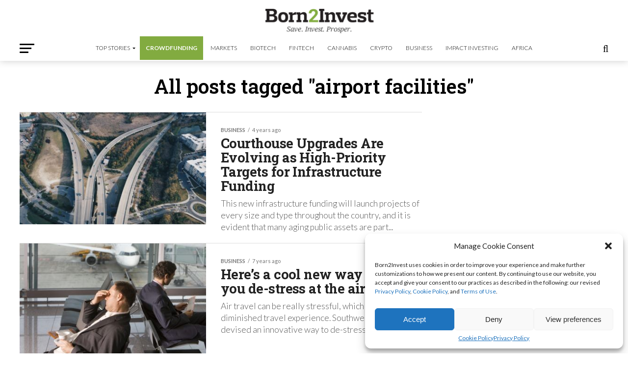

--- FILE ---
content_type: text/html; charset=utf-8
request_url: https://www.google.com/recaptcha/api2/aframe
body_size: 268
content:
<!DOCTYPE HTML><html><head><meta http-equiv="content-type" content="text/html; charset=UTF-8"></head><body><script nonce="XnACdNDb80cKZQYIgj7sWg">/** Anti-fraud and anti-abuse applications only. See google.com/recaptcha */ try{var clients={'sodar':'https://pagead2.googlesyndication.com/pagead/sodar?'};window.addEventListener("message",function(a){try{if(a.source===window.parent){var b=JSON.parse(a.data);var c=clients[b['id']];if(c){var d=document.createElement('img');d.src=c+b['params']+'&rc='+(localStorage.getItem("rc::a")?sessionStorage.getItem("rc::b"):"");window.document.body.appendChild(d);sessionStorage.setItem("rc::e",parseInt(sessionStorage.getItem("rc::e")||0)+1);localStorage.setItem("rc::h",'1768933320125');}}}catch(b){}});window.parent.postMessage("_grecaptcha_ready", "*");}catch(b){}</script></body></html>